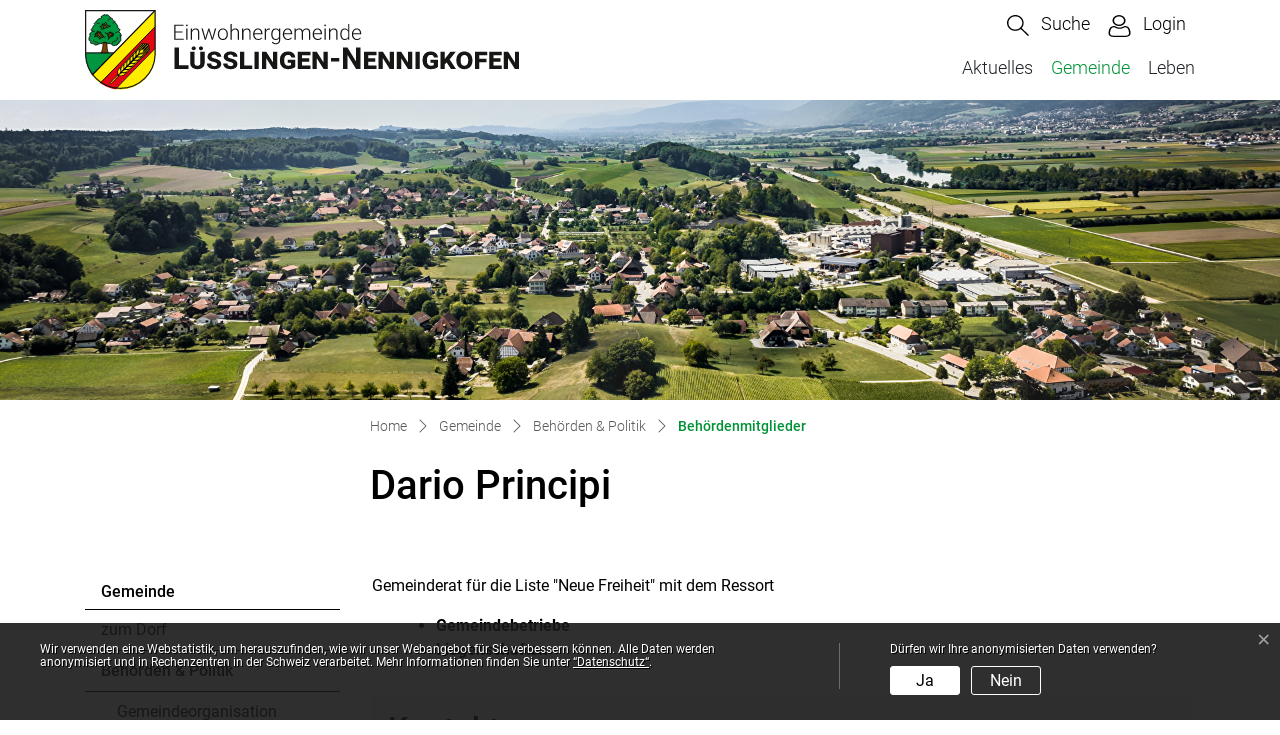

--- FILE ---
content_type: text/html; charset=UTF-8
request_url: https://www.luesslingen-nennigkofen.ch/behoerdenmitglieder/30534
body_size: 8538
content:
<!doctype html>

    <html lang="de-CH"> 
<head>
    
    <meta charset="UTF-8"/><meta property="cms:stats-title" content="Gemeinde/Behörden &amp; Politik/Behördenmitglieder/ Dario Principi">
        <meta property="cms:stats-objtype" content="person">                            <meta property="cms:stats-type" content="optin">
    <meta property="cms:stats-objid" content="30534">
    <meta property="cms:stats-trackerid"
          content="223">
    <meta property="cms:stats-url" content="https://stats.i-web.ch/statistic.php">

    
            <meta http-equiv="x-ua-compatible" content="ie=edge">
    <meta name="viewport" content="width=device-width, initial-scale=1">

            <title>    Lüsslingen-Nennigkofen -  Dario Principi
</title>

            <meta property="og:title" content=" Dario Principi" />
<meta property="og:type" content="" />
<meta property="og:url" content="https://www.luesslingen-nennigkofen.ch/behoerdenmitglieder/30534" />

                    <link href="/compiled/legacy/css/legacy.9c5facc20eacee6a3099.css" type="text/css" rel="stylesheet"/><link rel="shortcut icon" href="/dist/luesslingen/2021/images/icons/favicon.91ad14e555532fc59697.ico" />
    <link rel="apple-touch-icon" sizes="180x180" href="/dist/luesslingen/2021/images/icons/apple-touch-icon.8f9a54600ed7e8b530f3.png">
    <link rel="icon" type="image/png" sizes="32x32" href="/dist/luesslingen/2021/images/icons/favicon-32x32.2723dabb31c4cc50873c.png">
    <link rel="icon" type="image/png" sizes="16x16" href="/dist/luesslingen/2021/images/icons/favicon-16x16.10ffe02a5ee25dddb170.png">
    <link rel="mask-icon" href="/dist/luesslingen/2021/images/icons/safari-pinned-tab.a1d3fdccf4056fc1dd24.svg" color="#5bbad5">
    <link href="/dist/luesslingen/2021/css/main.10dff5da9a1f50e73105.css"
        type="text/css"
        rel="stylesheet" />
        <script type="text/javascript" src="/compiled/legacy/js/legacy.51916f73dcb2b798ddfe.js"></script>
<link rel="stylesheet" href="/assets/styles/app-99aa06d3014798d86001c324468d497f.css">
<script type="importmap">
{
    "imports": {
        "app": "/assets/app-984d9b8fe51b35b653b538b1fef3f048.js",
        "/assets/styles/app.css": "data:application/javascript,"
    }
}
</script>
<link rel="modulepreload" href="/assets/app-984d9b8fe51b35b653b538b1fef3f048.js">
<script type="module">import 'app';</script>
        </head>

    <body data-header-selector=".header-container" data-footer-selector=".footer-container" class="person_30534">

            
    
        <div class="icms-a4a-sprunglinks">
    <ul><li>
                <a accesskey="0" title="[ALT + 0]" href="/_rtr/home" class="sr-only sr-only-focusable">zur Startseite</a>
            </li><li>
            <a accesskey="1" title="[ALT + 1]" href="#icms-navbar" class="sr-only sr-only-focusable">Direkt zur Hauptnavigation</a>
        </li>
        <li>
            <a accesskey="2" title="[ALT + 2]" href="#maincontent" class="sr-only sr-only-focusable">Direkt zum Inhalt</a>
        </li>
        <li>
            <a accesskey="3" title="[ALT + 3]" href="/_rtr/suchformular" class="sr-only sr-only-focusable">Direkt zur Suche</a>
        </li>
        <li>
            <a accesskey="4" title="[ALT + 4]" href="/_rtr/index" class="sr-only sr-only-focusable">Direkt zum Stichwortverzeichnis</a>
        </li></ul>
</div>

                
<header id="site-header" class="fixed-top header-container"><div class="header__middle container-fluid">
            <div class="container">
                <div class="row">
                    
                    <div class="col-5">
                        <a href="/_rtr/home" class="navbar-brand">
                                                            <img src="/dist/luesslingen/2021/images/logo.69f41dfe171f1f8c891f.svg" alt="Lüsslingen-Nennigkofen" />
                                                        <span class="sr-only">Lüsslingen-Nennigkofen</span>
                        </a>
                    </div>
                    
                    <div class="col-7">
                        <div class="row">
                        
                        
                        <div class="col-12 d-flex align-items-end flex-column">
                            
                            <ul class="nav__meta navbar-nav d-flex flex-row mt-md-3"><li class="nav-item">
                                    <a class="search__link btn" href="/_rtr/suchformular" role="button">             <span>Suche</span>
        </a>                                </li><li class="nav-item">
                <a class="login__link btn" href="/_rtr/login">                     <span>Login</span>
                </a>
            </li><li class="nav-item burgerli menu-standard">
                                    <button id="icms-hamburger"
                                        class="hamburger-one position-relative"
                                        aria-expanded="false"
                                        aria-label="Toggle navigation">
                                        <div class="position-relative">
                                            <span class="line"></span>
                                            <span class="line"></span>
                                            <span class="line"></span>
                                            <span class="line"></span>
                                        </div>
                                        <span class="menu-text">
                                            Menu
                                        </span>
                                    </button>
                                </li>
                            </ul></div>
                        
                        <div class="col-12 d-flex align-items-end flex-column">
                            <nav class="icms-mainmenu-container navbar-md-collapse">
                                <div id="icms-navbar"
                                data-open-to-current="0"
                                data-elippsis-overflow="0"
                                class="w-100 justify-content-between"
                                data-hamburger-hidden-above="767">
                                    <ul id="menu-main-menu" class="order-first">
            <li class="first has-sub menu-item  menu-aktuelles menu-level-1"><a href="/aktuelles">Aktuelles</a><ul class="sub-menu sub-menu-level-2">
            <li class="icms-menu-repeated-title"><a class="menuLevelTitle" href="/aktuelles">
                    Aktuelles
                    </a></li>
                <li class="first menu-item  menu-aktuellesmain menu-level-2"><a href="/aktuellesmain">Allgemeines</a>
        </li><li class="menu-item  menu-anlaesseaktuelles menu-level-2"><a href="/anlaesseaktuelles">Anlässe</a>
        </li><li class="menu-item  menu-aktuellesinformationen menu-level-2"><a href="/aktuellesinformationen">Neuigkeiten</a>
        </li><li class="last menu-item  menu-veranstaltungenpdf menu-level-2"><a href="/veranstaltungenpdf">Veranstaltungskalender PDF</a>
        </li>
        </ul>
        </li><li class="currentAncestor has-sub menu-item  menu-gemeinde menu-level-1"><a href="/gemeinde">Gemeinde</a><ul class="sub-menu sub-menu-level-2">
            <li class="icms-menu-repeated-title"><a class="menuLevelTitle" href="/gemeinde">
                    Gemeinde
                    </a></li>
                <li class="first has-sub menu-item  menu-zumdorf menu-level-2"><a href="/zumdorf">zum Dorf</a><ul class="sub-menu sub-menu-level-3">
            <li class="icms-menu-repeated-title"><a class="menuLevelTitle" href="/zumdorf">
                    zum Dorf
                    </a></li>
                <li class="first menu-item  menu-portraitmain menu-level-3"><a href="/dorf-allgemeines">Allgemeines</a>
        </li><li class="menu-item  menu-buergergemeindeluesslingen menu-level-3"><a href="/buergergemeindeluesslingen">Bürgergemeinde Lüsslingen</a>
        </li><li class="menu-item  menu-buergergemeindenennigkofen menu-level-3"><a href="/buergergemeindenennigkofen">Bürgergemeinde Nennigkofen</a>
        </li><li class="menu-item  menu-fotoalbum menu-level-3"><a href="/fotoalbum">Fotoalbum</a>
        </li><li class="menu-item  menu-geschichte menu-level-3"><a href="/geschichte">Geschichte</a>
        </li><li class="menu-item  menu-kirchenfs menu-level-3"><a href="/kirchenfs">Kirchgemeinde Lüsslingen</a>
        </li><li class="menu-item  menu-ortsplanfs menu-level-3"><a href="/ortsplanfs">Ortsplan</a>
        </li><li class="menu-item  menu-telefonnummern menu-level-3"><a href="/telefonnummern">Telefonnummern</a>
        </li><li class="last menu-item  menu-zahlen-zum-dorf menu-level-3"><a href="/zahlen-zum-dorf">Zahlen zum Dorf</a>
        </li>
        </ul>
        </li><li class="currentAncestor has-sub menu-item  menu-politik menu-level-2"><a href="/politik">Behörden &amp; Politik</a><ul class="sub-menu sub-menu-level-3">
            <li class="icms-menu-repeated-title"><a class="menuLevelTitle" href="/politik">
                    Behörden &amp; Politik
                    </a></li>
                <li class="first menu-item  menu-politikmain menu-level-3"><a href="/politikmain">Gemeindeorganisation</a>
        </li><li class="has-sub menu-item  menu-abstimmungen menu-level-3"><a href="/abstimmungen">Abstimmungen &amp; Wahlen</a><ul class="sub-menu sub-menu-level-4">
            <li class="icms-menu-repeated-title"><a class="menuLevelTitle" href="/abstimmungen">
                    Abstimmungen &amp; Wahlen
                    </a></li>
                <li class="first menu-item  menu-abstimmungen.vorlagen menu-level-4"><a href="/abstimmungen/vorlagen">Archiv / Suche</a>
        </li><li class="menu-item  menu-abstimmungen.polinfos menu-level-4"><a href="/abstimmungen/informationen">Generelle Informationen</a>
        </li><li class="last menu-item  menu-wahlergebnisse menu-level-4"><a href="/wahlergebnisse">Wahlresultate</a>
        </li>
        </ul>
        </li><li class="menu-item  menu-behoerden menu-level-3"><a href="/behoerden">Behörden</a>
        </li><li class="active menu-item  menu-behoerdenmitglieder menu-level-3"><a href="/behoerdenmitglieder">Behördenmitglieder<span class="sr-only">(ausgewählt)</span></a>
        </li><li class="has-sub menu-item  menu-finanzielles menu-level-3"><a href="/finanzielles">Finanzielles</a><ul class="sub-menu sub-menu-level-4">
            <li class="icms-menu-repeated-title"><a class="menuLevelTitle" href="/finanzielles">
                    Finanzielles
                    </a></li>
                <li class="first menu-item  menu-budget menu-level-4"><a href="/budget">Budget, Rechnung</a>
        </li><li class="menu-item  menu-finanzkennzahlen menu-level-4"><a href="/finanzkennzahlen">Finanzkennzahlen</a>
        </li><li class="last menu-item  menu-steuerfuss menu-level-4"><a href="/steuerfuss">Steuerfuss</a>
        </li>
        </ul>
        </li><li class="last menu-item  menu-sitzung menu-level-3"><a href="/sitzung">Gemeindeversammlung</a>
        </li>
        </ul>
        </li><li class="has-sub menu-item  menu-verwaltung menu-level-2"><a href="/verwaltung">Verwaltung</a><ul class="sub-menu sub-menu-level-3">
            <li class="icms-menu-repeated-title"><a class="menuLevelTitle" href="/verwaltung">
                    Verwaltung
                    </a></li>
                <li class="first menu-item  menu-verwaltungmain menu-level-3"><a href="/verwaltungmain">Gemeindeverwaltung</a>
        </li><li class="menu-item  menu-aemter menu-level-3"><a href="/aemter">Bereiche</a>
        </li><li class="menu-item  menu-personenregister menu-level-3"><a href="/personenregister">Personenregister</a>
        </li><li class="menu-item  menu-dienstleistungen menu-level-3"><a href="/dienstleistungen">Dienstleistungen</a>
        </li><li class="has-sub menu-item  menu-downloads menu-level-3"><a href="/downloads">Downloads</a><ul class="sub-menu sub-menu-level-4">
            <li class="icms-menu-repeated-title"><a class="menuLevelTitle" href="/downloads">
                    Downloads
                    </a></li>
                <li class="first menu-item  menu-publikationen menu-level-4"><a href="/publikationen">Publikationen</a>
        </li><li class="menu-item  menu-reglemente menu-level-4"><a href="/reglemente">Reglemente</a>
        </li><li class="menu-item  menu-plaene menu-level-4"><a href="/plaene">Pläne</a>
        </li><li class="last menu-item  menu-bauliches menu-level-4"><a href="/bauliches">Bauliches</a>
        </li>
        </ul>
        </li><li class="last has-sub menu-item  menu-abfall menu-level-3"><a href="/abfall">Entsorgung</a><ul class="sub-menu sub-menu-level-4">
            <li class="icms-menu-repeated-title"><a class="menuLevelTitle" href="/abfall">
                    Entsorgung
                    </a></li>
                <li class="first menu-item  menu-abfalldaten menu-level-4"><a href="/abfalldaten">Abfallsammlungen</a>
        </li><li class="menu-item  menu-abfallarten menu-level-4"><a href="/abfallarten">Abfallarten</a>
        </li><li class="last menu-item  menu-abfallorte menu-level-4"><a href="/abfallorte">Sammelstellen</a>
        </li>
        </ul>
        </li>
        </ul>
        </li><li class="last has-sub menu-item  menu-bildung menu-level-2"><a href="/bildung">Bildung</a><ul class="sub-menu sub-menu-level-3">
            <li class="icms-menu-repeated-title"><a class="menuLevelTitle" href="/bildung">
                    Bildung
                    </a></li>
                <li class="first menu-item  menu-bildungmain menu-level-3"><a href="/bildungmain">Allgemeines</a>
        </li><li class="menu-item  menu-schulpflege menu-level-3"><a href="/schulpflege">Schulleitung</a>
        </li><li class="menu-item  menu-ferienplanfs menu-level-3"><a href="/ferienplanfs">Ferienplan</a>
        </li><li class="menu-item  menu-primarschule menu-level-3"><a href="/primarschule">Primarschule</a>
        </li><li class="menu-item  menu-kindergarten menu-level-3"><a href="/kindergarten">Kindergarten</a>
        </li><li class="menu-item  menu-oberstufe menu-level-3"><a href="/oberstufe">Oberstufe</a>
        </li><li class="menu-item  menu-schulgesundheit-schulzahnpflege menu-level-3"><a href="/schulgesundheit-schulzahnpflege">Schulgesundheit &amp; Schulzahnpflege</a>
        </li><li class="last menu-item  menu-schulen menu-level-3"><a href="/schulen">Schulhäuser</a>
        </li>
        </ul>
        </li>
        </ul>
        </li><li class="last has-sub menu-item  menu-leben menu-level-1"><a href="/leben">Leben</a><ul class="sub-menu sub-menu-level-2">
            <li class="icms-menu-repeated-title"><a class="menuLevelTitle" href="/leben">
                    Leben
                    </a></li>
                <li class="first has-sub menu-item  menu-freizeitkultur menu-level-2"><a href="/freizeit-kultur">Freizeit&amp;Kultur</a><ul class="sub-menu sub-menu-level-3">
            <li class="icms-menu-repeated-title"><a class="menuLevelTitle" href="/freizeit-kultur">
                    Freizeit&amp;Kultur
                    </a></li>
                <li class="first menu-item  menu-freizeitangebot menu-level-3"><a href="/freizeitangebot">Freizeitangebot</a>
        </li><li class="last menu-item  menu-kulturkommission menu-level-3"><a href="/kulturkommission">Kulturkommission</a>
        </li>
        </ul>
        </li><li class="menu-item  menu-vereinsliste menu-level-2"><a href="/vereinsliste">Vereinsliste</a>
        </li><li class="has-sub menu-item  menu-gesellschaft menu-level-2"><a href="/gesellschaft">Gesellschaft</a><ul class="sub-menu sub-menu-level-3">
            <li class="icms-menu-repeated-title"><a class="menuLevelTitle" href="/gesellschaft">
                    Gesellschaft
                    </a></li>
                <li class="first menu-item  menu-jugend menu-level-3"><a href="/jugend">Jugend</a>
        </li><li class="menu-item  menu-gesundheit menu-level-3"><a href="/gesundheit">Gesundheit </a>
        </li><li class="menu-item  menu-alter menu-level-3"><a href="/alter">Alter</a>
        </li><li class="menu-item  menu-familie menu-level-3"><a href="/familie">Familie</a>
        </li><li class="menu-item  menu-oeffentlverkehr menu-level-3"><a href="/oeffentlverkehr">Mobilität</a>
        </li><li class="menu-item  menu-pers-nliches menu-level-3"><a href="/persoenliches">Persönliches</a>
        </li><li class="menu-item  menu-sicherheit menu-level-3"><a href="/sicherheit">Sicherheit</a>
        </li><li class="last menu-item  menu-tiere menu-level-3"><a href="/tiere">Tiere</a>
        </li>
        </ul>
        </li><li class="has-sub menu-item  menu-gewerbe menu-level-2"><a href="/gewerbe">Gewerbe</a><ul class="sub-menu sub-menu-level-3">
            <li class="icms-menu-repeated-title"><a class="menuLevelTitle" href="/gewerbe">
                    Gewerbe
                    </a></li>
                <li class="first menu-item  menu-gewerbemain menu-level-3"><a href="/gewerbemain">Allgemeines</a>
        </li><li class="menu-item  menu-firmenverzeichnis menu-level-3"><a href="/firmenverzeichnis">Gewerbeliste</a>
        </li><li class="menu-item  menu-restaurants menu-level-3"><a href="/restaurants">Restaurants</a>
        </li><li class="last menu-item  menu-unterkuenfte menu-level-3"><a href="/unterkuenfte">Unterkünfte</a>
        </li>
        </ul>
        </li><li class="has-sub menu-item  menu-umwelt menu-level-2"><a href="/umwelt">Umwelt</a><ul class="sub-menu sub-menu-level-3">
            <li class="icms-menu-repeated-title"><a class="menuLevelTitle" href="/umwelt">
                    Umwelt
                    </a></li>
                <li class="first menu-item  menu-naturumwelt menu-level-3"><a href="/naturumwelt">aus der Umweltkommission</a>
        </li><li class="menu-item  menu-natur menu-level-3"><a href="/natur">Natur</a>
        </li><li class="menu-item  menu-neophyten menu-level-3"><a href="/neophyten">Neophyten</a>
        </li><li class="menu-item  menu-laerm menu-level-3"><a href="/laerm">Lärm</a>
        </li><li class="last menu-item  menu-luft menu-level-3"><a href="/luft">Luft</a>
        </li>
        </ul>
        </li><li class="has-sub menu-item  menu-wohnen menu-level-2"><a href="/wohnen">Wohnen</a><ul class="sub-menu sub-menu-level-3">
            <li class="icms-menu-repeated-title"><a class="menuLevelTitle" href="/wohnen">
                    Wohnen
                    </a></li>
                <li class="first menu-item  menu-bauen menu-level-3"><a href="/bauen">Bauen</a>
        </li><li class="menu-item  menu-umzugwegzugzuzug menu-level-3"><a href="/umzug-wegzug-zuzug">Umzug, Wegzug, Zuzug</a>
        </li><li class="last menu-item  menu-wohnbaugenossenschaft menu-level-3"><a href="/wohnbaugenossenschaft">Wohnbaugenossenschaft</a>
        </li>
        </ul>
        </li><li class="last menu-item  menu-links menu-level-2"><a href="/links">Wichtige Links</a>
        </li>
        </ul>
        </li>
        </ul>

                                </div>
                            </nav>
                        </div>

                    

                    </div>
                    </div>
                    
                </div>
            </div>
        </div>
    </header>        
                <main role="main">
                                            <div class="swimlane__masthead">
                    <div class="masthead__layout">
                        <div class="masthead__image">
                            <picture>            <!--[if IE 9]>
            <video style="display: none;"><![endif]-->

            <source media="(min-width: 576px)"  srcset="https://api.i-web.ch/public/guest/getImageString/g200/59079332cb580349b3bd353e5ff3d501/1920/450/63b52cd5db3ec/2292/1685"/><source media="(max-width: 575px)"  srcset="https://api.i-web.ch/public/guest/getImageString/g200/d88ded5b552ba2b59e9d363cbd584ab7/600/297/63b52cd5db3ec/2292/1685, https://api.i-web.ch/public/guest/getImageString/g200/115b386ebdbc7c4755f668ed36373f22/1200/450/63b52cd5db3ec/2292/1685 2x"/>            <!--[if IE 9]></video><![endif]-->        <img src="https://api.i-web.ch/public/guest/getImageString/g200/59079332cb580349b3bd353e5ff3d501/1920/450/63b52cd5db3ec/2292/1685" alt="" class="img-fluid"/>
        </picture>

                        </div>
                        <div class="masthead__header">
                            <div class="masthead__header__container container">
                                <div>
                                    <div class="partial__breadcrumb pt-3">
                                        <nav aria-label="breadcrumb">
                                            <!-- Breadcrumb1 start (default) -->
                                            <ol id="icms-breadcrumbs" class="breadcrumb m-0" itemscope itemtype="http://schema.org/BreadcrumbList">                <li class="breadcrumb-item" itemprop="itemListElement" itemscope itemtype="http://schema.org/ListItem">
                    <a title="Go to Home" class="" href="/_rtr/home" itemprop="item">
                        <span itemprop="name" class="icon-container">Home</span>
                    </a>
                    <meta itemprop="position" content="1"/><span class='separator'></span></li><li class="gemeinde breadcrumb-item " itemprop="itemListElement" itemscope itemtype="http://schema.org/ListItem"><a href="/gemeinde" class="" itemprop="item">
                                                <span itemprop="name">Gemeinde</span></a><meta itemprop="position" content="2"/><span class='separator'></span></li><li class="politik breadcrumb-item " itemprop="itemListElement" itemscope itemtype="http://schema.org/ListItem"><a href="/politik" class="" itemprop="item">
                                                <span itemprop="name">Behörden &amp; Politik</span></a><meta itemprop="position" content="3"/><span class='separator'></span></li><li class="behoerdenmitglieder breadcrumb-item active" itemprop="itemListElement" itemscope itemtype="http://schema.org/ListItem"><a href="/behoerdenmitglieder" class="" itemprop="item">
                                                <span itemprop="name">Behördenmitglieder<span class="sr-only">(ausgewählt)</span></span></a><meta itemprop="position" content="4"/></li></ol>
                                            <!-- Breadcrumb1 end (default) -->
                                        </nav>
                                    </div>
                                    <div class="masthead__header__content pt-3">
                                        





                                        <div class="d-flex justify-content-end">                </div><h1 class="contentTitle"> Dario Principi</h1>
                                    </div>
                                </div>
                            </div>
                        </div>
                    </div>
                </div>
                <div class="swimlane__maincontent">
                        <div class="container py-md-5">
                            <div class="swimlane__content row"><aside><button id="sidebar__nav__toggler" class="btn btn-outline-primary btn-sm btn-block d-block d-lg-none mb-3" type="button" data-toggle="collapse" data-target="#sidebar__nav" aria-expanded="false" aria-controls="sidebar__nav">Menü anzeigen</button>
<div id="sidebar__nav" class="collapse d-lg-block">
    <nav>
                <h3 class="  ">Gemeinde</h3><ul class="menu_level_1">
                    <li class=" sidebar-item  sidebar-zumdorf sidebar-level-2"><a href="/zumdorf" class="dropdown-item">zum Dorf</a>
            </li><li class="activeAncestor sidebar-item  sidebar-politik sidebar-level-2"><a href="/politik" class="dropdown-item">Behörden &amp; Politik</a><ul class="menu_level_2">
                    <li class=" sidebar-item  sidebar-politikmain sidebar-level-3"><a href="/politikmain" class="dropdown-item">Gemeindeorganisation</a>
            </li><li class="sidebar-item  sidebar-abstimmungen sidebar-level-3"><a href="/abstimmungen" class="dropdown-item">Abstimmungen &amp; Wahlen</a>
            </li><li class="sidebar-item  sidebar-behoerden sidebar-level-3"><a href="/behoerden" class="dropdown-item">Behörden</a>
            </li><li class="active sidebar-item  sidebar-behoerdenmitglieder sidebar-level-3"><a href="/behoerdenmitglieder" class="dropdown-item">Behördenmitglieder<span class="sr-only">(ausgewählt)</span></a>
            </li><li class="sidebar-item  sidebar-finanzielles sidebar-level-3"><a href="/finanzielles" class="dropdown-item">Finanzielles</a>
            </li><li class=" sidebar-item  sidebar-sitzung sidebar-level-3"><a href="/sitzung" class="dropdown-item">Gemeindeversammlung</a>
            </li>
                </ul>
            </li><li class="sidebar-item  sidebar-verwaltung sidebar-level-2"><a href="/verwaltung" class="dropdown-item">Verwaltung</a>
            </li><li class=" sidebar-item  sidebar-bildung sidebar-level-2"><a href="/bildung" class="dropdown-item">Bildung</a>
            </li>
                </ul>
    </nav>
</div>                                                                            </aside><div class="maincontent">
                                    <div class="row icms-i-speaker">
                                                                                        
                                                                                                                                                                                                    <div class="icms-content-col-a">
                <div class="row"><div class="icms-block-container ">
            <div class="icms-text-container"><div class="icms-wysiwyg"><p class="icmsPContent icms-wysiwyg-first icms-wysiwyg-last">Gemeinderat für die Liste "Neue Freiheit" mit dem Ressort</p>

<ul>
	<li><strong>Gemeindebetriebe</strong></li>
	<li><strong>Liegenschaften</strong></li>
</ul>
</div></div>
        </div><div class="icms-block-container ">
            <div class="icms-container-callout"><h2>Kontakt</h2>
                        <address class="icms-contact-container">Dario Principi <br>Fröschern 294<br>4574 Lüsslingen<br>Mobile <a href="tel:0774933779" class="icms-link-contact-block icms-link-telefon">077 493 37 79</a><br><a href="mailto:d.principi@luesslingen-nennigkofen.ch" class="icms-link-contact-block icms-link-mailto">d.principi@luesslingen-nennigkofen.ch</a><br>
        </address></div>
        </div><div class="icms-block-container ">
            <div class="icms-desclist-container"><dl class="row"><dt>Funktion</dt><dd>Gemeinderat</dd><dt>Partei</dt><dd>            Neue Freiheit</dd></dl></div>
        </div>    </div>
            </div>
            <div class="icms-content-col-a sr-only">
            <div class="row">
                <div class="icms-block-container ">
            <div class="icms-text-container "><h2 class="sr-only">Zugehörige Objekte</h2></div>
        </div>
            </div>
        </div><div class="icms-accordion-container">
            <div id="icms-accordion-294960233" role="tablist"><div class="card">
                    <div class="card-header" id="icms_h2949602337">
                        <h3 id="card_294960233-7" class="icms-accordion-title">
                            <a data-toggle="collapse" href="#icms_collapse2949602337" aria-expanded="true"
                               aria-controls="icms_collapse2949602337" role="button" class="">Behörden</a>
                        </h3></div>
                    <div id="icms_collapse2949602337" class="collapse show" role="tabpanel" aria-labelledby="icms_h2949602337"
                         data-parent="#icms-accordion-294960233">
                        <div class="card-body">
                            <div class="icms-dt-wrapper">        <table class="table icms-dt rs_preserve" cellspacing="0" width="100%" id="icmsTable_1298868822"
           data-webpack-module="datatables"
           data-entity-type="datatables"
           data-entities="{&quot;emptyColumns&quot;:[&quot;_mandatPersonDatumVon&quot;,&quot;_mandatPersonDatumBis&quot;],&quot;data&quot;:[{&quot;name&quot;:&quot;&lt;a href=\&quot;\/_rte\/behoerde\/3758\&quot; class=\&quot;icms-link-behoerde icms-link-int\&quot;&gt;Gemeinderat&lt;\/a&gt;&quot;,&quot;name-sort&quot;:&quot;#363242323a4430324c2a50010f01dc0e&quot;,&quot;_funktion&quot;:&quot;Gemeinderat&quot;,&quot;_funktion-sort&quot;:&quot;#363242323a4430324c2a50010f01dc0e&quot;,&quot;_mandatPersonDatumVon&quot;:&quot;&quot;,&quot;_mandatPersonDatumVon-sort&quot;:&quot;#13131313050e1313050e1313010e010e&quot;,&quot;_mandatPersonDatumBis&quot;:&quot;&quot;,&quot;_mandatPersonDatumBis-sort&quot;:&quot;9999-12-31&quot;}]}"
           data-page-length="20"
           data-page-length-all="Alle"
           data-show-page-length=""data-order="[[ 0, &quot;asc&quot; ]]"data-responsive="true"
           data-date-format=""
           data-time-format=""
           data-date-month-year=""
           data-dt-type="localdynamic"
           data-dom-format=""
           data-filter-select=""
           data-update-address-bar="[]"
           data-is-update-address-bar='false'
           data-auto-scroll=""
           data-search-form-id=""
           data-show-filter-from-item-amount="10"
           data-paging="1"
           data-disable-paging-info=""
    >
        <thead>
        <tr>
                <th data-data="name" class="all" scope="col">Name</th>
                <th data-data="_funktion" scope="col">Funktion</th>
                                    <th data-data="_mandatPersonDatumVon" scope="col">Amtsantritt</th>
                                            </tr>
        </thead>
        <tbody></tbody>
    </table></div>
                        </div>
                    </div>
                </div></div>
        </div>
                    
                                                                                                                            
                                                                        </div></div>
                            </div>
                        </div>
                </div>        </main>
    
                
<footer id="site-footer" class="footer-container">    
    
    <section class="swimlane__footer container-fluid" >             <div class="container pt-4 pb-4 d-print-none"><div class="swimlane__content row ">

<div class="partial__footerLeft  col-lg-6 col-12">

            <div class="partial__header row">
            <div class="col"><h2>Gemeinde Lüsslingen-Nennigkofen</h2></div>
        </div><div class="partial__content row row-cols-1 row-cols-sm-12 row-cols-md-12">
        <div class="col">
            <div class="row">
        <div class="col-lg">             <p>Bürenstrasse 104<br/>
                4574 Nennigkofen<br/>
            </p>
           <p>Telefon: <a href="tel:032 621 60 10">032 621 60 10</a><br/>E-Mail: <a href="mailto:gemeinde@luesslingen-nennigkofen.ch">gemeinde@luesslingen-nennigkofen.ch</a></p>
        </div>
    </div>
        </div>
    </div>
</div>


<div class="partial__footerRight  col-lg-6 col-12">

            <div class="partial__header row">
            <div class="col"><h2>Öffnungszeiten</h2></div>
        </div><div class="partial__content row row-cols-1 row-cols-sm-12 row-cols-md-12">
        <div class="col">
            Montag 15.00 - 18.30 Uhr<br>
Dienstag 08.30 - 11.30 Uhr<br>
Donnerstag 08.30 - 11.30 und 14.00 - 17.00 Uhr
        </div>
    </div>
</div>
</div></div>
        </section>            
    
    <section class="swimlane__footerToolbar container-fluid" >             <div class="container footerToolbar-container"><div class="swimlane__content row ">

<div class="partial__footerToolbarLeft  col-lg-6 col-12">

    <div class="partial__content row row-cols-1 row-cols-sm-12 row-cols-md-12">
        <div class="col">
            © 2026 Gemeinde Lüsslingen-Nennigkofen
        </div>
    </div>
</div>


<div class="partial__footerToolbarRight  col-lg-6 col-12">

    <div class="partial__content row row-cols-1 row-cols-sm-12 row-cols-md-12">
        <div class="col d-print-none">
            <h3 class="sr-only">Toolbar</h3>    <ul class="list-inline">
        <li class="list-inline-item"><a href="/_rtm/sitemap">Sitemap</a></li>
        <li class="list-inline-item"><a href="/_rtm/index">Index A - Z</a></li>
        <li class="list-inline-item"><a href="/_rtm/datenschutz">Datenschutz</a></li>
        <li class="list-inline-item"><a href="/_rtm/impressum">Impressum</a></li>
    </ul>
        </div>
    </div>
</div>
</div></div>
        </section>
    
        </footer>
    
                        <div class="icms-outdated-browser-container" style="display: none;">
            <div class="icms-outdated-browser-text-container">
                <div class="icms-outdated-browser-title">
                    <p>Achtung: Bitte wechseln Sie den Browser</p>
                </div>
                <div class="icms-outdated-browser-body">
                    <p>Sie besuchen unser Webangebot mit einer veralteten Browserversion (z.B. Internet Explorer, veraltete Safari-Version oder andere). Diese Browserversion wird von den Herstellern nicht mehr unterstützt und verursacht Darstellungs- und Sicherheitsprobleme. Bitte wechseln Sie auf einen aktuellen Browser.</p>
                </div>
            </div>
            <div class="icms-outdated-browser-button-container">
                <a class="icms-outdated-browser-okbutton">Verstanden</a>
            </div>
        </div><div class="icms-outdated-browser-no-form-support" style="display: none;">
            <div class="icms-outdated-browser-no-form-support-container">
                <p>Achtung: Bitte wechseln Sie den Browser</p>
                <p>Das von Ihnen aufgerufene Formular lässt sich leider nicht darstellen. Sie verwenden eine veraltete Browserversion (z.B. Internet Explorer, veraltete Safari-Version oder andere). Diese Browserversion wird von den Herstellern nicht mehr unterstützt und verursacht Darstellungs- und Sicherheitsprobleme. Bitte wechseln Sie auf einen aktuellen Browser.</p>
            </div>
        </div>
    
                        
        <script type="text/javascript"
            src="/dist/luesslingen/2021/js/main.89b7d0f395b13dd8e3fa.js"></script>
    
                                                        
                        <script src="/compiled/index/js/index.7ef9bdc747d1af33a23a.js"></script>
    
    
                    <div class="optin-stats"
             style="display: none;">
            <div class="optin-stats-title sr-only">Webstatistik</div>
            <div class="optin-content-box">
                <div class="optin-stats-body">
                    <p>Wir verwenden eine Webstatistik, um herauszufinden, wie wir unser Webangebot für Sie verbessern können. Alle Daten werden anonymisiert und in Rechenzentren in der Schweiz verarbeitet. Mehr Informationen finden Sie unter <a href="/_rtr/datenschutz">“Datenschutz“</a>.</p>
                </div>
                <div class="optin-question-box">
                    <div class="optin-stats-question"><p>Dürfen wir Ihre anonymisierten Daten verwenden?</p></div>
                    <div class="optin-stats-buttons">
                        <a class="optin-stats-yesbutton">Ja</a>
                        <a class="optin-stats-nobutton">Nein</a>
                    </div>
                </div>
            </div>
            <a class="optin-stats-closebutton">&times;</a>
        </div>
    
    </body>

        </html>

    

--- FILE ---
content_type: image/svg+xml
request_url: https://www.luesslingen-nennigkofen.ch/dist/luesslingen/2021/images/logo.69f41dfe171f1f8c891f.svg
body_size: 5968
content:
<svg xmlns="http://www.w3.org/2000/svg" viewBox="0 0 530.52 97.82"><g data-name="Ebene 2"><path style="fill:#fff" d="M.58 52.37.68.6 85.1.97l-50.83 51.4H.58z"/><path style="fill:#ffed00" d="M85.62.82 8.57 79.46l2.08 2.61 1.98 2.14 3.1 3.07 2.94 2.2 2.77-2.81 41.58-42.83L85.67 20.8l-.05-18.44V.82zm.13 45.97.08 8.4-.31 4.86-.62 3.72-.71 2.74-1.27 3.6-1.21 2.77S80.5 75.26 79 77.62a76.6 76.6 0 0 1-4.71 6.16C71.62 87.09 61.92 94.34 53 96.08a55.67 55.67 0 0 1-7.67 1.15 36.38 36.38 0 0 1-8-.43l2.11-2.27 21.5-22.09L81.5 51.53l3.42-3.84Z"/><path style="fill:#e30613" d="m85.67 20.61.08 26.58-35.22 36.02-13.2 13.68-2-.36-2.71-.61-3.68-1.12-3.53-1.47-4.49-2.41-2.41-1.56 6.66-6.83 29.91-30.84 22.34-23.08 8.25-8z"/><path style="fill:#009640" d="m.62 52.57 34.82-.09-13.5 13.84L8.75 79.73l-1.99-2.99-1.7-3.26-1.66-4.05-1.64-4.91-.64-2.91-.4-3.19-.1-5.85z"/><path style="fill:#ffed00" d="M78.34 49.13h.27v.37h-.27z"/><path style="stroke-miterlimit:10;stroke-width:.3px;stroke:#1d1d1b;fill:none" d="m69.25 40.75 8.46.98"/><path d="M30.21 89.1a1.23 1.23 0 0 0 .54 1 2.89 2.89 0 0 0 1 .5l4.71-4.6s4.61-5 5-5.11a18.3 18.3 0 0 1 3.14-.08 3.75 3.75 0 0 0 2.85-.8c1.22-.83 10.11-9.25 10.11-9.25L70 59l9.27-8.79-1.13-8.8-8.68-1L54 57.7s-9 10.17-10.08 11.22-3.44 3.6-3.77 4.56a6.86 6.86 0 0 0-.34 2.6c0 1-.08 3.06-.08 3.06l-7 7.32Z"/><path d="M39.79 80.19a.6.6 0 0 0 .25.38 1.26 1.26 0 0 1 .34.29l-8.8 9.08-.75-.58Zm2.75-8.29-.21-.25 27.73-30.82.46.11L42.54 71.9zm22.04-22.62 7.63-8.19.54.1-7.31 7.92a9 9 0 0 1 .06 3.29 5.59 5.59 0 0 1-2 2.75 3.88 3.88 0 0 0-.58.63 8.88 8.88 0 0 1 0-3.21 7.09 7.09 0 0 1 .87-2.42 5 5 0 0 1 .79-.87Z" style="fill:#ffed00"/><path style="fill:#ffed00" d="m66.17 50.11.16.5 8.65-9.21-.5-.1-8.31 8.81zm4.89-1.94 6.28-6.4h.37v.38l-6.25 6.37a5.85 5.85 0 0 1-1 2.67 6.31 6.31 0 0 1-2.71 1.79c-1 .25-1.41.34-1.41.34a12.44 12.44 0 0 1 .66-2 5.18 5.18 0 0 1 1.71-2.21 13.1 13.1 0 0 1 2.35-.94Zm-1.91 5.15 9.02-8.76v.65l-8.46 8.23-.56-.12z"/><path d="m78.35 46.79.07.57s-6.84 6.75-8.17 7.92-2 1.7-3.87 1.62-2.21-.08-2.21-.08 1-1.13 1.58-1.63a5.41 5.41 0 0 1 2.71-1.12 17.07 17.07 0 0 1 2 .12c.33 0 1.29-.91 1.29-.91Zm.31 2.01.07.58S50.65 76.64 49.11 77.89a8.19 8.19 0 0 1-4.19 2.18 8.58 8.58 0 0 1-2.75-.17h-.88l1.34-1.25a5 5 0 0 1 2.58-1.42 3.15 3.15 0 0 1 1.79.17 2.34 2.34 0 0 0 2.29-.21c.71-.58 5.54-5.29 5.54-5.29l7.28-6.94 6.73-6.59L77 50.52Zm-36.2 22.68a9.06 9.06 0 0 0-1.79 2.63 3.7 3.7 0 0 0-.21 1.79c0 1.08.29 3.33.29 3.33a7.17 7.17 0 0 1 .71-1 7.49 7.49 0 0 0 1.79-2.54 5.09 5.09 0 0 0-.25-2.75 6.6 6.6 0 0 1-.37-1.41Zm1.83 3.63a24.9 24.9 0 0 0 2.17-2.25 3.39 3.39 0 0 0 .46-2.54A15.57 15.57 0 0 1 47 68a5.13 5.13 0 0 0-1.25 1 5 5 0 0 0-1.38 2.71 12.82 12.82 0 0 0 .05 1.92 8.38 8.38 0 0 1-.13 1.48ZM48 71.07a24.9 24.9 0 0 0 2.17-2.25 3.4 3.4 0 0 0 .46-2.54 15.57 15.57 0 0 1 0-2.34 4.84 4.84 0 0 0-1.25 1A5 5 0 0 0 48 67.65a12.82 12.82 0 0 0 .05 1.92 8.47 8.47 0 0 1-.05 1.5Zm3.71-3.84A23.56 23.56 0 0 0 53.88 65a3.35 3.35 0 0 0 .45-2.54 16.31 16.31 0 0 1 .05-2.33 4.84 4.84 0 0 0-1.25 1 4.94 4.94 0 0 0-1.38 2.71 14.34 14.34 0 0 0 0 1.91 8.86 8.86 0 0 1-.04 1.48Zm3.79-3.96A23.56 23.56 0 0 0 57.67 61a3.39 3.39 0 0 0 .46-2.54 15.41 15.41 0 0 1 0-2.33 4.84 4.84 0 0 0-1.25 1 4.94 4.94 0 0 0-1.38 2.71 14.34 14.34 0 0 0 0 1.91 7.83 7.83 0 0 1 0 1.52Zm3.71-3.91a24.9 24.9 0 0 0 2.17-2.25 3.35 3.35 0 0 0 .45-2.54 16.48 16.48 0 0 1 .05-2.34 5.13 5.13 0 0 0-1.25 1 5 5 0 0 0-1.38 2.71 14.49 14.49 0 0 0 0 1.92 9 9 0 0 1-.04 1.5Z" style="fill:#ffed00"/><path d="M60.39 60.81a23.56 23.56 0 0 1 2.25-2.17 3.39 3.39 0 0 1 2.54-.46 15.41 15.41 0 0 0 2.33 0 4.84 4.84 0 0 1-1 1.25 4.94 4.94 0 0 1-2.71 1.38 12.68 12.68 0 0 1-1.91-.05 8.38 8.38 0 0 0-1.5.05Zm-3.71 3.91a23.85 23.85 0 0 1 2.25-2.16 3.39 3.39 0 0 1 2.54-.46 15.41 15.41 0 0 0 2.33 0 5 5 0 0 1-1 1.25 4.9 4.9 0 0 1-2.7 1.37 12.92 12.92 0 0 1-1.92 0 8.86 8.86 0 0 0-1.5 0Zm-3.63 3.71a23.85 23.85 0 0 1 2.25-2.16 3.34 3.34 0 0 1 2.55-.46 17.07 17.07 0 0 0 2.33 0 5.47 5.47 0 0 1-3.71 2.62 14.54 14.54 0 0 1-1.92 0 9 9 0 0 0-1.5 0Zm-3.75 3.75A23.85 23.85 0 0 1 51.55 70a3.34 3.34 0 0 1 2.55-.46 17.07 17.07 0 0 0 2.33 0 5.47 5.47 0 0 1-3.71 2.62 14.54 14.54 0 0 1-1.92 0 9 9 0 0 0-1.5.02Zm-4 3.87a23.85 23.85 0 0 1 2.25-2.16 3.31 3.31 0 0 1 2.54-.46 17 17 0 0 0 2.33 0 5 5 0 0 1-1 1.25 5 5 0 0 1-2.7 1.32 14.45 14.45 0 0 1-1.92 0 8.86 8.86 0 0 0-1.5.05Z" style="fill:#ffed00"/><path d="m21.56 40.23-2.12 1.19-.19-.75-1.75.94-1.13.06-1.37.88-2.25.31-.88-.31-.06-1.25h-1.75s-1.87-.3-2.37-.5a7.67 7.67 0 0 1-.94-.44 1.84 1.84 0 0 0 .12-1.63c-.31-1.06-.31-1.37-1.06-1.25s-.94-.37-1-2.12 1.75-4.5 1.75-4.5l-.75-.13s.13-2.06.63-2.56 3.25-2.69 3.25-2.69l-1.82-.31-.43-1A12.88 12.88 0 0 1 9 22.05c.31-.13.69-1.94 1.31-2.63S12 17.48 12 17.48l-.81-1a3.75 3.75 0 0 1 1.43-1.18c.82-.32 1.44-.5 1.44-.5l-.62-.88a16.58 16.58 0 0 1 1.31-1.44 10.46 10.46 0 0 1 3.19-2.25c.56-.06.93-.06.93-.06l1.69-.94-1.12-.75 1.31-1.31s1.31-.62 1.75-.75l.87-.25v-.62l1.32.56 2.56-.25 1.5.75.12 1.06 2.19 1-.31.94 2.62.81.13 1 1.31 1.13 1.25 1.25 1 .68-.75.75 1.56 1.07 1.57 2.31.75 1.62-.5 1.13s1.37 1 2.06 1.44a4.15 4.15 0 0 1 1.19 1.56l-.88.94-.62 1.43 1.81 1.63.81 2.19.31 1.37-1-.19.32 2.5.18 3-1.18 1.63-1.13.14.19 1.57s-.69.43-1.25.75a2.59 2.59 0 0 1-1.13.31l.19 1a18.8 18.8 0 0 1-4.62.87c-1.63-.06-2.57-1.93-2.57-1.93l-1.37-.4-1.13-.94-.25 1.13-2.75-.94-1.31-.75-1.44.88-.25-1.07Z" style="stroke-miterlimit:3.86;stroke:#000;fill:#009640"/><path style="fill:#7d4400" d="m22.47 22.89.03-1.97-.16-1.22-.72-.97-.28-.53.5-.72 1.35-.09.72.72.31 1.12.72-1.09 1.15-.81.82.65.28 1.07-.88.75-.87 1.25-.25.93-.69.38-.94.03-1.09.5z"/><path style="stroke-miterlimit:3.86;stroke:#1d1d1b;fill:none" d="m9.69 25.48.31 1 2.06-.43m4 15.75-.25-2.25-1.5.06-.81-.63-2.19-.43-1.19-1.63 1-.69m21.25 5.32 1-.38.38-2.12 2.12-.13v-1.19l1.19.32 1.44-.38.87-1.12.07-1.63-.5-.75 1.18.5.32-1.12M14.25 15.02l.56 1.28 1.94.43L18 16.3m12.5-6.63-.25.44.62.62-1.18 1.13-1.88.44m8.88 2.56-3.07 1.19m7.82 10.68-1.63-.12-1.94 1.19-1.06-.75m7.13 4.87-2.19-.69"/><path style="stroke-miterlimit:3.86;stroke:#000;fill:none" d="m11.69 32.73.93-1.81-.31-1.94 2.06-1.37 1-2.06 1.38 1.37 2.87.06-.5 1.13 1 .75.32 1.5 1 .31 1.25 2 1 .75 1.37-.69"/><path style="stroke-miterlimit:3.86;stroke:#000;fill:none" d="m22.69 32.67-1.75 1-.82-.37-.81.5-1.37 2-.13-1.63-1.94-.81-.43-1.19-1.13.25-.87-.31-2.03.75m6.31-12.44.87.06 1.07-.71 1.37-1.3.53-2.02m-.28 1.07 1.81-.25 1.75-2 .78.03.63 1.97.66.4.46 1.22.85.47 1.59.44.6.06 1.37-.69"/><path style="stroke-miterlimit:3.86;stroke:#000;fill:none" d="m30.78 19.7-3.94 1.94-1.28-.25-1.06 1.19-1.13-.19-1.93 1.63-1.03-.91-1.41.62"/><path style="stroke-miterlimit:3.86;stroke:#000;fill:none" d="m20.44 23.23-.03-1.53-.75-.65v-1.28m1.56-1.57 1.15 1.63.13 3.31m.59-5.87a4.32 4.32 0 0 1 .82.84 8 8 0 0 1 .31 1.34l1.06-1.4 1-.78"/><path style="stroke-miterlimit:3.86;stroke:#1d1d1b;fill:none" d="m27.37 18.89-1.06.91-.5.65-.25.94"/><path d="m24.34 26.83.94 1.17.5.79a10.78 10.78 0 0 0 2.13-.29 4.61 4.61 0 0 0 1.78-1.09c.18-.19.72-.81.72-.81l.65 1.09 1.41-.25s1 .69 1.44.94a9.64 9.64 0 0 0 1.5.53l.09.28-1.13.5L34 32l-2.66.79-1.4 1.78-1 1-1.16.81" style="stroke-miterlimit:3.86;stroke:#000;fill:none"/><path style="stroke-miterlimit:3.86;stroke:#000;fill:none" d="M28.94 35.27v-2.85l-.72-.22v-1.28l-.85-.94-1-1.28"/><path d="M.72.72h85v53.86a42.52 42.52 0 0 1-85 0V.72Z" style="stroke-width:1.44px;stroke:#161615;stroke-miterlimit:3.86;fill:none"/><path d="m85.62 20.48-67.12 69" style="stroke-width:1.1px;stroke-miterlimit:3.86;stroke:#000;fill:none"/><path style="stroke-width:1.1px;stroke-miterlimit:3.86;stroke:#1d1d1b;fill:none" d="M85.58 47.19 37.31 96.8"/><path style="stroke-width:1.44px;stroke-miterlimit:3.86;stroke:#000;fill:none" d="m8.75 79.73 76.4-78.64L52 35.36 8.83 79.44"/><path d="M19.69 52a31.56 31.56 0 0 0 1.37-2.93 15.47 15.47 0 0 0 .81-4.44c.07-1.56 0-4.25 0-4.25l2-.88.25 1.07 1.44-.88 1.31.75s0 3.25.07 4.75a18.19 18.19 0 0 0 .62 4.63c.38.81 1 2.43 1 2.43l-9.25.07Zm10.72-25.11.65.78.72.13-.03 1.25.09.4 1-.09 1.44.09.03 1.19-.34.63-1.28-.13-1.22.16-1.16.87-.94.91-1.09-.94-.19-1.22-.12-.56.9-.44.82-1 .12-1.06.6-.97zm-17.85 2.19 3.19-.16-.19-2.12 1.88.12.5 1.81 2.75 2 1.68 1.75-1.43 1.19-.82-.37-.81.5-1.56-1.69-1.69-1.25-2.19-.31-1.25-.07-.06-1.4z" style="fill:#7d4400;stroke-miterlimit:3.86;stroke:#000"/><path transform="rotate(-83.33 73.496 41.299)" style="fill:#1d1d1b" d="M73.31 36.97h.36v8.66h-.36z"/><path transform="rotate(-8.1 77.112 46.547)" style="fill:#1d1d1b" d="M78.04 41.61h.36v8.66h-.36z"/><path style="stroke-width:1.44px;stroke-miterlimit:3.86;stroke:#1d1d1b;fill:none" d="M35.25 52.48H.62"/><path d="M119.27 27.63h-8.64v7.53h9.94v1.32h-11.5V18h11.43v1.32h-9.87v7h8.64Zm4.14-8.84a1 1 0 0 1 1-1 1 1 0 0 1 .77.3 1 1 0 0 1 .28.72 1 1 0 0 1-.28.72 1 1 0 0 1-.77.29 1 1 0 0 1-.76-.29 1 1 0 0 1-.24-.74Zm1.79 17.69h-1.53V22.76h1.53Zm5.57-13.72v2.34a5.4 5.4 0 0 1 1.93-1.93 4.9 4.9 0 0 1 2.54-.67 4.12 4.12 0 0 1 3.29 1.25 5.59 5.59 0 0 1 1.09 3.73v9h-1.51v-9a4.22 4.22 0 0 0-.78-2.74 3.05 3.05 0 0 0-2.45-.9 3.91 3.91 0 0 0-2.5.88 5.21 5.21 0 0 0-1.6 2.38v9.4h-1.51V22.76Zm16.11 10.56.23 1.18.3-1.24 3.3-10.5H152l3.26 10.41.36 1.45.29-1.33 2.82-10.53h1.57l-4 13.72H155l-3.52-10.88-.16-.75-.17.76-3.46 10.87h-1.29l-4-13.72h1.6Zm15.46-3.9a8.13 8.13 0 0 1 .77-3.57 5.76 5.76 0 0 1 5.35-3.35 5.64 5.64 0 0 1 4.44 1.93 7.4 7.4 0 0 1 1.7 5.09v.32a8.18 8.18 0 0 1-.77 3.58 5.68 5.68 0 0 1-2.16 2.45 5.92 5.92 0 0 1-3.19.87 5.62 5.62 0 0 1-4.43-1.93 7.36 7.36 0 0 1-1.71-5.09Zm1.52.42a6.24 6.24 0 0 0 1.28 4 4.31 4.31 0 0 0 6.67 0 6.47 6.47 0 0 0 1.28-4.17v-.29a7 7 0 0 0-.59-2.88 4.74 4.74 0 0 0-1.63-2 4.26 4.26 0 0 0-2.41-.71 4 4 0 0 0-3.31 1.59 6.41 6.41 0 0 0-1.29 4.17Zm15.38-4.76a5.29 5.29 0 0 1 1.92-1.9 5 5 0 0 1 2.55-.68 4.11 4.11 0 0 1 3.29 1.25 5.59 5.59 0 0 1 1.09 3.73v9h-1.51v-9a4.22 4.22 0 0 0-.78-2.74 3.05 3.05 0 0 0-2.45-.9 3.86 3.86 0 0 0-2.49.88 5.15 5.15 0 0 0-1.61 2.38v9.4h-1.51V17h1.51Zm14.2-2.32.05 2.34a5.46 5.46 0 0 1 1.92-1.93 5 5 0 0 1 2.59-.67 4.12 4.12 0 0 1 3.29 1.25 5.59 5.59 0 0 1 1.09 3.73v9h-1.51v-9a4.22 4.22 0 0 0-.78-2.74 3.05 3.05 0 0 0-2.45-.9 3.91 3.91 0 0 0-2.5.88 5.21 5.21 0 0 0-1.6 2.38v9.4H192V22.76Zm18.14 13.98a5.91 5.91 0 0 1-5.37-3.27 7.56 7.56 0 0 1-.79-3.46v-.54a8.13 8.13 0 0 1 .77-3.57 6.13 6.13 0 0 1 2.14-2.49 5.3 5.3 0 0 1 3-.91 4.94 4.94 0 0 1 4 1.71 6.91 6.91 0 0 1 1.47 4.66v.85H207V30a5.75 5.75 0 0 0 1.34 3.89 4.26 4.26 0 0 0 3.37 1.56 4.89 4.89 0 0 0 2.15-.45 4.66 4.66 0 0 0 1.69-1.42l1 .72a5.54 5.54 0 0 1-4.97 2.44Zm-.28-12.94a3.82 3.82 0 0 0-2.89 1.25 5.83 5.83 0 0 0-1.41 3.38h8.24v-.17a5 5 0 0 0-1.15-3.26 3.49 3.49 0 0 0-2.79-1.2Zm14.7.25a5.64 5.64 0 0 0-1-.09 3.73 3.73 0 0 0-2.4.79 4.34 4.34 0 0 0-1.41 2.31v9.42h-1.51V22.76h1.49v2.18a4 4 0 0 1 3.87-2.44 2.52 2.52 0 0 1 1 .17Zm1.57 5.44a8.24 8.24 0 0 1 1.43-5.1 4.61 4.61 0 0 1 3.88-1.89 4.77 4.77 0 0 1 4.26 2.24l.08-2h1.42V36.2a5.81 5.81 0 0 1-1.49 4.2 5.32 5.32 0 0 1-4 1.55 6 6 0 0 1-2.73-.64 5.34 5.34 0 0 1-2.05-1.71l.85-.91a4.8 4.8 0 0 0 3.83 2 3.89 3.89 0 0 0 3-1.12 4.46 4.46 0 0 0 1.1-3.12v-1.74a4.91 4.91 0 0 1-4.25 2 4.57 4.57 0 0 1-3.9-1.88 8.29 8.29 0 0 1-1.45-5.13Zm1.54.27a7.17 7.17 0 0 0 1 4.14 3.41 3.41 0 0 0 3 1.52 4.06 4.06 0 0 0 4-2.51v-6.39a4.33 4.33 0 0 0-1.53-2 4.15 4.15 0 0 0-2.41-.69 3.43 3.43 0 0 0-3 1.51 7.56 7.56 0 0 0-1.06 4.42Zm18.8 6.98a5.94 5.94 0 0 1-5.37-3.27 7.56 7.56 0 0 1-.78-3.46v-.54a8 8 0 0 1 .77-3.57 6.11 6.11 0 0 1 2.13-2.49 5.35 5.35 0 0 1 3-.91 5 5 0 0 1 4 1.71 7 7 0 0 1 1.46 4.66v.85h-9.79V30a5.7 5.7 0 0 0 1.34 3.89 4.24 4.24 0 0 0 3.33 1.57 4.92 4.92 0 0 0 2.15-.45 4.74 4.74 0 0 0 1.69-1.42l1 .72a5.54 5.54 0 0 1-4.93 2.43Zm-.28-12.94a3.8 3.8 0 0 0-2.88 1.25 5.76 5.76 0 0 0-1.43 3.38h8.23v-.17a5 5 0 0 0-1.13-3.26 3.49 3.49 0 0 0-2.79-1.2Zm9.77-1.04.05 2.23a5.15 5.15 0 0 1 1.9-1.87 5.3 5.3 0 0 1 2.54-.62q3.25 0 4.12 2.67a5.2 5.2 0 0 1 2-2 5.47 5.47 0 0 1 2.72-.69q4.41 0 4.5 4.82v9.16h-1.52v-9a4.1 4.1 0 0 0-.8-2.73 3.22 3.22 0 0 0-2.54-.89 4.08 4.08 0 0 0-2.77 1.06 3.73 3.73 0 0 0-1.25 2.52v9.08h-1.55v-9.18a3.75 3.75 0 0 0-.84-2.63 3.28 3.28 0 0 0-2.51-.87 3.78 3.78 0 0 0-2.46.82 4.82 4.82 0 0 0-1.53 2.43v9.41h-1.52V22.76Zm26.96 13.98a6 6 0 0 1-3.17-.87 5.88 5.88 0 0 1-2.2-2.4 7.56 7.56 0 0 1-.79-3.47v-.54a8.13 8.13 0 0 1 .8-3.56 6.13 6.13 0 0 1 2.14-2.49 5.3 5.3 0 0 1 3-.91 4.93 4.93 0 0 1 4 1.71 6.91 6.91 0 0 1 1.47 4.66v.85h-9.8V30a5.75 5.75 0 0 0 1.34 3.89 4.27 4.27 0 0 0 3.37 1.56 4.89 4.89 0 0 0 2.15-.45 4.77 4.77 0 0 0 1.7-1.42l1 .72a5.54 5.54 0 0 1-5.01 2.44Zm-.28-12.94a3.82 3.82 0 0 0-2.89 1.25 5.76 5.76 0 0 0-1.42 3.38H288v-.17a5 5 0 0 0-1.13-3.26 3.49 3.49 0 0 0-2.79-1.2Zm8.3-5.01a1 1 0 0 1 .27-.72 1.06 1.06 0 0 1 1.82.72 1 1 0 0 1-.29.72 1.15 1.15 0 0 1-1.53 0 1 1 0 0 1-.27-.72Zm1.78 17.69h-1.52V22.76h1.52Zm5.57-13.72v2.34a5.48 5.48 0 0 1 1.93-1.93 5 5 0 0 1 2.55-.67 4.13 4.13 0 0 1 3.29 1.25 5.59 5.59 0 0 1 1.09 3.73v9h-1.51v-9a4.22 4.22 0 0 0-.78-2.74 3.06 3.06 0 0 0-2.46-.9 3.88 3.88 0 0 0-2.49.88 5.14 5.14 0 0 0-1.6 2.38v9.4h-1.51V22.76ZM312 29.49a8.27 8.27 0 0 1 1.43-5.09 4.57 4.57 0 0 1 3.87-1.9 4.76 4.76 0 0 1 4.24 2.2V17H323v19.48h-1.42l-.06-1.82a4.94 4.94 0 0 1-4.29 2.08 4.6 4.6 0 0 1-3.83-1.91 8.32 8.32 0 0 1-1.4-5.16Zm1.54.27a7.17 7.17 0 0 0 1.05 4.14 3.41 3.41 0 0 0 3 1.52 4.09 4.09 0 0 0 4-2.48V26.5a4.06 4.06 0 0 0-4-2.68 3.43 3.43 0 0 0-3 1.51 7.64 7.64 0 0 0-1.1 4.43Zm18.77 6.98a5.91 5.91 0 0 1-3.16-.87 5.75 5.75 0 0 1-2.2-2.4 7.44 7.44 0 0 1-.79-3.46v-.54a8 8 0 0 1 .77-3.57 6.11 6.11 0 0 1 2.13-2.49 5.35 5.35 0 0 1 3-.91 5 5 0 0 1 4 1.71 7 7 0 0 1 1.46 4.66v.85h-9.79V30a5.75 5.75 0 0 0 1.27 3.9 4.24 4.24 0 0 0 3.37 1.56 4.92 4.92 0 0 0 2.15-.45 4.74 4.74 0 0 0 1.69-1.42l.95.72a5.54 5.54 0 0 1-4.85 2.43ZM332 23.8a3.8 3.8 0 0 0-2.88 1.25 5.76 5.76 0 0 0-1.43 3.38H336v-.17a5 5 0 0 0-1.18-3.26 3.49 3.49 0 0 0-2.82-1.2ZM114.87 67.71h11.52v4.36h-17V45.73h5.43ZM146.22 51v13.63a7.21 7.21 0 0 1-2.33 5.67 9.51 9.51 0 0 1-6.5 2.06 9.61 9.61 0 0 1-6.51-2.06 7.11 7.11 0 0 1-2.37-5.65V51h5.25v13.9q.11 3.26 3.63 3.25a3.91 3.91 0 0 0 2.67-.81 3.42 3.42 0 0 0 .91-2.68V51Zm-10.84-4.17a2.15 2.15 0 0 1-.7 1.63 2.55 2.55 0 0 1-1.81.66 2.47 2.47 0 0 1-1.81-.67 2.25 2.25 0 0 1 0-3.24 2.44 2.44 0 0 1 1.81-.69 2.48 2.48 0 0 1 1.82.69 2.19 2.19 0 0 1 .69 1.61Zm3.8 0a2.12 2.12 0 0 1 .74-1.64 2.56 2.56 0 0 1 1.78-.67 2.5 2.5 0 0 1 1.78.68 2.12 2.12 0 0 1 .71 1.63 2.21 2.21 0 0 1-.68 1.63 2.76 2.76 0 0 1-3.63 0 2.2 2.2 0 0 1-.7-1.64Zm22.27 19.58a2 2 0 0 0-.88-1.69 9.23 9.23 0 0 0-3-1.14 26.54 26.54 0 0 1-3.6-1.07 8.56 8.56 0 0 1-2.39-1.35 5 5 0 0 1-1.4-1.8 6 6 0 0 1-.45-2.43 5.44 5.44 0 0 1 2.27-4.47 9.24 9.24 0 0 1 5.83-1.76 10.35 10.35 0 0 1 6.29 1.77 5.67 5.67 0 0 1 2.39 4.82h-5.23a2.44 2.44 0 0 0-.93-1.94 3.76 3.76 0 0 0-2.5-.78 3.8 3.8 0 0 0-2.26.62 1.83 1.83 0 0 0-.87 1.54 1.71 1.71 0 0 0 .9 1.49 11.12 11.12 0 0 0 3 1.09 13.6 13.6 0 0 1 6 2.55 5.64 5.64 0 0 1 1.82 4.4 5.26 5.26 0 0 1-2.23 4.46 10.06 10.06 0 0 1-6.08 1.64 12.74 12.74 0 0 1-4.74-.85 7.26 7.26 0 0 1-3.26-2.43 6.12 6.12 0 0 1-1.13-3.72h5.24a2.77 2.77 0 0 0 1 2.42 5.38 5.38 0 0 0 3.13.74 3.78 3.78 0 0 0 2.23-.58 1.77 1.77 0 0 0 .85-1.53Zm19.85 0a2 2 0 0 0-.89-1.69 9.23 9.23 0 0 0-3-1.14 26.36 26.36 0 0 1-3.59-1.07 8.78 8.78 0 0 1-2.4-1.35 5 5 0 0 1-1.39-1.8 6 6 0 0 1-.45-2.43 5.42 5.42 0 0 1 2.26-4.47 9.24 9.24 0 0 1 5.83-1.76 10.32 10.32 0 0 1 6.28 1.77 5.65 5.65 0 0 1 2.4 4.82h-5.25a2.44 2.44 0 0 0-.93-1.94 4.43 4.43 0 0 0-4.77-.16 1.83 1.83 0 0 0-.87 1.54 1.7 1.7 0 0 0 .91 1.49 11 11 0 0 0 3 1.09 13.65 13.65 0 0 1 6 2.55 5.63 5.63 0 0 1 1.81 4.4 5.25 5.25 0 0 1-2.22 4.46 10.08 10.08 0 0 1-6.03 1.64 12.74 12.74 0 0 1-4.74-.85 7.34 7.34 0 0 1-3.26-2.43 6.18 6.18 0 0 1-1.15-3.72h5.25a2.77 2.77 0 0 0 1 2.42 5.34 5.34 0 0 0 3.12.74 3.81 3.81 0 0 0 2.24-.58 1.77 1.77 0 0 0 .84-1.53Zm13.37 1.44h9.61v4.22h-14.86V51h5.25Zm17.6 4.22H207V51h5.24Zm22.73 0h-5.23l-8.32-13.14v13.14h-5.24V51h5.24l8.32 13.15V51H235Zm22-2.55a8.65 8.65 0 0 1-3.59 2.06 16.93 16.93 0 0 1-5.33.78 9.77 9.77 0 0 1-7.18-2.65 10.16 10.16 0 0 1-2.75-7.3V61a10.52 10.52 0 0 1 2.61-7.54 9.17 9.17 0 0 1 7-2.76 10.19 10.19 0 0 1 6.47 1.83A7.68 7.68 0 0 1 257 58h-5a3.72 3.72 0 0 0-1.15-2.31 4.25 4.25 0 0 0-2.83-.78 4 4 0 0 0-3.36 1.5 7.12 7.12 0 0 0-1.2 4.44v1.23a7 7 0 0 0 1.25 4.57 4.65 4.65 0 0 0 3.78 1.48 5.72 5.72 0 0 0 3.31-.75v-3h-4v-3.69h9.2Zm17-6.23h-8.7v4.56h10.24v4.22h-15.47V51h15.5v4.22h-10.25v3.87H274Zm22.72 8.78h-5.23l-8.32-13.14v13.14h-5.25V51h5.25l8.32 13.15V51h5.23Zm13.99-9.17h-10.19v-4.22h10.19Zm25.96 9.17h-5.43l-10.57-17.33v17.33h-5.42V45.73h5.42l10.59 17.36V45.73h5.41Zm18.12-8.78h-8.7v4.56h10.24v4.22h-15.48V51h15.5v4.22h-10.26v3.87h8.7Zm22.71 8.78h-5.23L364 58.93v13.14h-5.3V51h5.3l8.32 13.15V51h5.23Zm22.4 0h-5.23l-8.32-13.14v13.14h-5.25V51h5.25l8.32 13.15V51h5.23Zm9.19 0h-5.25V51h5.25Zm22.32-2.55a8.72 8.72 0 0 1-3.59 2.06 16.93 16.93 0 0 1-5.33.78 9.75 9.75 0 0 1-7.18-2.65 10.16 10.16 0 0 1-2.75-7.3V61a10.52 10.52 0 0 1 2.61-7.54 9.17 9.17 0 0 1 7-2.76 10.19 10.19 0 0 1 6.47 1.83 7.68 7.68 0 0 1 2.75 5.47h-5a3.77 3.77 0 0 0-1.15-2.31 4.25 4.25 0 0 0-2.83-.78 4 4 0 0 0-3.36 1.5 7.12 7.12 0 0 0-1.2 4.44v1.23a7 7 0 0 0 1.25 4.57 4.65 4.65 0 0 0 3.78 1.48 5.72 5.72 0 0 0 3.31-.75v-3h-4.06v-3.69h9.32ZM442 64.2l-2.3 2.26v5.61h-5.24V51h5.24v8.79l1.78-2.38 5.11-6.41h6.55l-7.56 9.46 7.76 11.62h-6.19Zm31.46-2.2a11.82 11.82 0 0 1-1.22 5.47 8.53 8.53 0 0 1-3.46 3.65 10.11 10.11 0 0 1-5.11 1.29 10.22 10.22 0 0 1-5.13-1.27 8.66 8.66 0 0 1-3.48-3.61 11.56 11.56 0 0 1-1.25-5.4v-.94a11.86 11.86 0 0 1 1.19-5.53 8.68 8.68 0 0 1 3.48-3.66 10.86 10.86 0 0 1 10.25 0 8.75 8.75 0 0 1 3.47 3.63 11.69 11.69 0 0 1 1.26 5.37Zm-5.25-.82a7.57 7.57 0 0 0-1.2-4.6 4.38 4.38 0 0 0-6.79 0 7.72 7.72 0 0 0-1.16 4.6V62a7.64 7.64 0 0 0 1.19 4.59 4.28 4.28 0 0 0 6.74 0 7.68 7.68 0 0 0 1.22-4.66Zm22.33 2.67h-8.85v8.22h-5.25V51h15.05v4.22h-9.8v4.43h8.85Zm17.27-.56h-8.7v4.56h10.24v4.22h-15.49V51h15.51v4.22h-10.26v3.87h8.7Zm22.71 8.78h-5.23L517 58.93v13.14h-5.25V51H517l8.32 13.15V51h5.23Z" style="fill:#161615"/></g></svg>